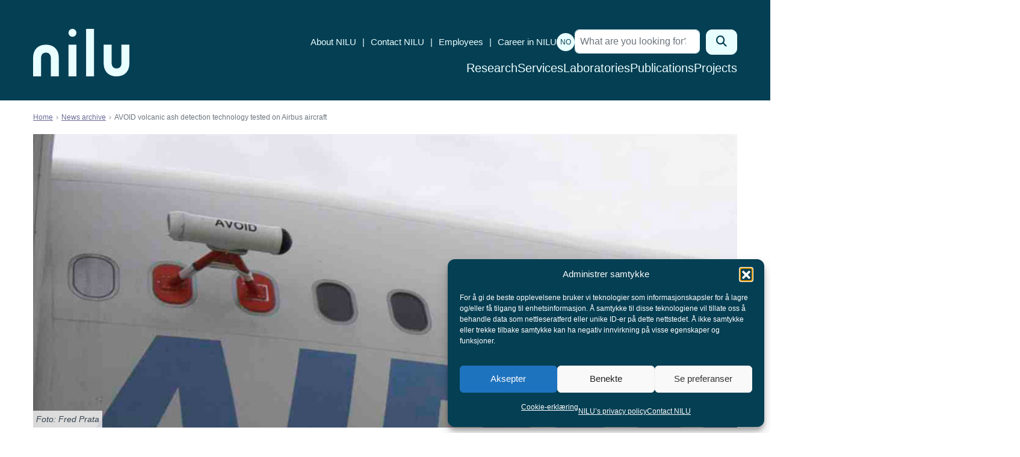

--- FILE ---
content_type: text/html; charset=UTF-8
request_url: https://nilu.com/2012/07/avoid-volcanic-ash-detection-technology-tested-on-airbus-aircraft/
body_size: 16481
content:

<!DOCTYPE html>
<html lang="en-US" class="no-js">
<head>
	<meta charset="UTF-8">
	<meta name="viewport" content="width=device-width, initial-scale=1">
	<meta http-equiv="X-UA-Compatible" content="IE=edge">
	<link rel="profile" href="http://gmpg.org/xfn/11">
	
	
	<meta name='robots' content='index, follow, max-image-preview:large, max-snippet:-1, max-video-preview:-1' />

	<!-- This site is optimized with the Yoast SEO plugin v26.8 - https://yoast.com/product/yoast-seo-wordpress/ -->
	<title>AVOID volcanic ash detection technology tested on Airbus aircraft - NILU</title>
	<link rel="canonical" href="https://nilu.com/2012/07/avoid-volcanic-ash-detection-technology-tested-on-airbus-aircraft/" />
	<meta property="og:locale" content="en_US" />
	<meta property="og:type" content="article" />
	<meta property="og:title" content="AVOID volcanic ash detection technology tested on Airbus aircraft - NILU" />
	<meta property="og:description" content="Det infrar&#248;de systemet som sporer og varsler om det er vulkanaske i luften, har gjennomg&#229;tt vellykkede testrunder p&#229; Airbus i Toulouse, Frankrike. &nbsp;&ndash; Vi kan n&#229; konstatere at systemet ogs&#229; virker i de store marsjh&#248;ydene, hvor de internasjonale ruteflyene opererer, sier dr. Fred Prata fra NILU, hjernen bak detektorsystemet.&nbsp;" />
	<meta property="og:url" content="https://nilu.com/2012/07/avoid-volcanic-ash-detection-technology-tested-on-airbus-aircraft/" />
	<meta property="og:site_name" content="NILU" />
	<meta property="article:publisher" content="https://www.facebook.com/NILUNorskinstituttforluftforskning/" />
	<meta property="article:published_time" content="2012-07-11T05:55:00+00:00" />
	<meta property="og:image" content="https://nilu.com/wp-content/uploads/2012/07/DSC_0359_1200-2.jpg" />
	<meta property="og:image:width" content="1200" />
	<meta property="og:image:height" content="500" />
	<meta property="og:image:type" content="image/jpeg" />
	<meta name="author" content="Gnist Design" />
	<meta name="twitter:card" content="summary_large_image" />
	<meta name="twitter:creator" content="@nilu_now" />
	<meta name="twitter:site" content="@nilu_now" />
	<meta name="twitter:label1" content="Written by" />
	<meta name="twitter:data1" content="Gnist Design" />
	<meta name="twitter:label2" content="Est. reading time" />
	<meta name="twitter:data2" content="4 minutes" />
	<!-- / Yoast SEO plugin. -->


<link rel='dns-prefetch' href='//nilu.com' />
<link rel='dns-prefetch' href='//stackpath.bootstrapcdn.com' />
<link rel='dns-prefetch' href='//cdn.jsdelivr.net' />
<link rel='dns-prefetch' href='//cdnjs.cloudflare.com' />
<link rel='dns-prefetch' href='//cdn.datatables.net' />
<link rel='dns-prefetch' href='//cloud.typography.com' />
<link rel='dns-prefetch' href='//www.googletagmanager.com' />
<link rel="alternate" title="oEmbed (JSON)" type="application/json+oembed" href="https://nilu.com/wp-json/oembed/1.0/embed?url=https%3A%2F%2Fnilu.com%2F2012%2F07%2Favoid-volcanic-ash-detection-technology-tested-on-airbus-aircraft%2F" />
<link rel="alternate" title="oEmbed (XML)" type="text/xml+oembed" href="https://nilu.com/wp-json/oembed/1.0/embed?url=https%3A%2F%2Fnilu.com%2F2012%2F07%2Favoid-volcanic-ash-detection-technology-tested-on-airbus-aircraft%2F&#038;format=xml" />
<style id='wp-img-auto-sizes-contain-inline-css' type='text/css'>
img:is([sizes=auto i],[sizes^="auto," i]){contain-intrinsic-size:3000px 1500px}
/*# sourceURL=wp-img-auto-sizes-contain-inline-css */
</style>
<style id='wp-emoji-styles-inline-css' type='text/css'>

	img.wp-smiley, img.emoji {
		display: inline !important;
		border: none !important;
		box-shadow: none !important;
		height: 1em !important;
		width: 1em !important;
		margin: 0 0.07em !important;
		vertical-align: -0.1em !important;
		background: none !important;
		padding: 0 !important;
	}
/*# sourceURL=wp-emoji-styles-inline-css */
</style>
<link rel='stylesheet' id='wp-block-library-css' href='https://nilu.com/wp-includes/css/dist/block-library/style.min.css?ver=6.9' type='text/css' media='all' />
<style id='global-styles-inline-css' type='text/css'>
:root{--wp--preset--aspect-ratio--square: 1;--wp--preset--aspect-ratio--4-3: 4/3;--wp--preset--aspect-ratio--3-4: 3/4;--wp--preset--aspect-ratio--3-2: 3/2;--wp--preset--aspect-ratio--2-3: 2/3;--wp--preset--aspect-ratio--16-9: 16/9;--wp--preset--aspect-ratio--9-16: 9/16;--wp--preset--color--black: #000000;--wp--preset--color--cyan-bluish-gray: #abb8c3;--wp--preset--color--white: #ffffff;--wp--preset--color--pale-pink: #f78da7;--wp--preset--color--vivid-red: #cf2e2e;--wp--preset--color--luminous-vivid-orange: #ff6900;--wp--preset--color--luminous-vivid-amber: #fcb900;--wp--preset--color--light-green-cyan: #7bdcb5;--wp--preset--color--vivid-green-cyan: #00d084;--wp--preset--color--pale-cyan-blue: #8ed1fc;--wp--preset--color--vivid-cyan-blue: #0693e3;--wp--preset--color--vivid-purple: #9b51e0;--wp--preset--gradient--vivid-cyan-blue-to-vivid-purple: linear-gradient(135deg,rgb(6,147,227) 0%,rgb(155,81,224) 100%);--wp--preset--gradient--light-green-cyan-to-vivid-green-cyan: linear-gradient(135deg,rgb(122,220,180) 0%,rgb(0,208,130) 100%);--wp--preset--gradient--luminous-vivid-amber-to-luminous-vivid-orange: linear-gradient(135deg,rgb(252,185,0) 0%,rgb(255,105,0) 100%);--wp--preset--gradient--luminous-vivid-orange-to-vivid-red: linear-gradient(135deg,rgb(255,105,0) 0%,rgb(207,46,46) 100%);--wp--preset--gradient--very-light-gray-to-cyan-bluish-gray: linear-gradient(135deg,rgb(238,238,238) 0%,rgb(169,184,195) 100%);--wp--preset--gradient--cool-to-warm-spectrum: linear-gradient(135deg,rgb(74,234,220) 0%,rgb(151,120,209) 20%,rgb(207,42,186) 40%,rgb(238,44,130) 60%,rgb(251,105,98) 80%,rgb(254,248,76) 100%);--wp--preset--gradient--blush-light-purple: linear-gradient(135deg,rgb(255,206,236) 0%,rgb(152,150,240) 100%);--wp--preset--gradient--blush-bordeaux: linear-gradient(135deg,rgb(254,205,165) 0%,rgb(254,45,45) 50%,rgb(107,0,62) 100%);--wp--preset--gradient--luminous-dusk: linear-gradient(135deg,rgb(255,203,112) 0%,rgb(199,81,192) 50%,rgb(65,88,208) 100%);--wp--preset--gradient--pale-ocean: linear-gradient(135deg,rgb(255,245,203) 0%,rgb(182,227,212) 50%,rgb(51,167,181) 100%);--wp--preset--gradient--electric-grass: linear-gradient(135deg,rgb(202,248,128) 0%,rgb(113,206,126) 100%);--wp--preset--gradient--midnight: linear-gradient(135deg,rgb(2,3,129) 0%,rgb(40,116,252) 100%);--wp--preset--font-size--small: 13px;--wp--preset--font-size--medium: 20px;--wp--preset--font-size--large: 36px;--wp--preset--font-size--x-large: 42px;--wp--preset--spacing--20: 0.44rem;--wp--preset--spacing--30: 0.67rem;--wp--preset--spacing--40: 1rem;--wp--preset--spacing--50: 1.5rem;--wp--preset--spacing--60: 2.25rem;--wp--preset--spacing--70: 3.38rem;--wp--preset--spacing--80: 5.06rem;--wp--preset--shadow--natural: 6px 6px 9px rgba(0, 0, 0, 0.2);--wp--preset--shadow--deep: 12px 12px 50px rgba(0, 0, 0, 0.4);--wp--preset--shadow--sharp: 6px 6px 0px rgba(0, 0, 0, 0.2);--wp--preset--shadow--outlined: 6px 6px 0px -3px rgb(255, 255, 255), 6px 6px rgb(0, 0, 0);--wp--preset--shadow--crisp: 6px 6px 0px rgb(0, 0, 0);}:where(.is-layout-flex){gap: 0.5em;}:where(.is-layout-grid){gap: 0.5em;}body .is-layout-flex{display: flex;}.is-layout-flex{flex-wrap: wrap;align-items: center;}.is-layout-flex > :is(*, div){margin: 0;}body .is-layout-grid{display: grid;}.is-layout-grid > :is(*, div){margin: 0;}:where(.wp-block-columns.is-layout-flex){gap: 2em;}:where(.wp-block-columns.is-layout-grid){gap: 2em;}:where(.wp-block-post-template.is-layout-flex){gap: 1.25em;}:where(.wp-block-post-template.is-layout-grid){gap: 1.25em;}.has-black-color{color: var(--wp--preset--color--black) !important;}.has-cyan-bluish-gray-color{color: var(--wp--preset--color--cyan-bluish-gray) !important;}.has-white-color{color: var(--wp--preset--color--white) !important;}.has-pale-pink-color{color: var(--wp--preset--color--pale-pink) !important;}.has-vivid-red-color{color: var(--wp--preset--color--vivid-red) !important;}.has-luminous-vivid-orange-color{color: var(--wp--preset--color--luminous-vivid-orange) !important;}.has-luminous-vivid-amber-color{color: var(--wp--preset--color--luminous-vivid-amber) !important;}.has-light-green-cyan-color{color: var(--wp--preset--color--light-green-cyan) !important;}.has-vivid-green-cyan-color{color: var(--wp--preset--color--vivid-green-cyan) !important;}.has-pale-cyan-blue-color{color: var(--wp--preset--color--pale-cyan-blue) !important;}.has-vivid-cyan-blue-color{color: var(--wp--preset--color--vivid-cyan-blue) !important;}.has-vivid-purple-color{color: var(--wp--preset--color--vivid-purple) !important;}.has-black-background-color{background-color: var(--wp--preset--color--black) !important;}.has-cyan-bluish-gray-background-color{background-color: var(--wp--preset--color--cyan-bluish-gray) !important;}.has-white-background-color{background-color: var(--wp--preset--color--white) !important;}.has-pale-pink-background-color{background-color: var(--wp--preset--color--pale-pink) !important;}.has-vivid-red-background-color{background-color: var(--wp--preset--color--vivid-red) !important;}.has-luminous-vivid-orange-background-color{background-color: var(--wp--preset--color--luminous-vivid-orange) !important;}.has-luminous-vivid-amber-background-color{background-color: var(--wp--preset--color--luminous-vivid-amber) !important;}.has-light-green-cyan-background-color{background-color: var(--wp--preset--color--light-green-cyan) !important;}.has-vivid-green-cyan-background-color{background-color: var(--wp--preset--color--vivid-green-cyan) !important;}.has-pale-cyan-blue-background-color{background-color: var(--wp--preset--color--pale-cyan-blue) !important;}.has-vivid-cyan-blue-background-color{background-color: var(--wp--preset--color--vivid-cyan-blue) !important;}.has-vivid-purple-background-color{background-color: var(--wp--preset--color--vivid-purple) !important;}.has-black-border-color{border-color: var(--wp--preset--color--black) !important;}.has-cyan-bluish-gray-border-color{border-color: var(--wp--preset--color--cyan-bluish-gray) !important;}.has-white-border-color{border-color: var(--wp--preset--color--white) !important;}.has-pale-pink-border-color{border-color: var(--wp--preset--color--pale-pink) !important;}.has-vivid-red-border-color{border-color: var(--wp--preset--color--vivid-red) !important;}.has-luminous-vivid-orange-border-color{border-color: var(--wp--preset--color--luminous-vivid-orange) !important;}.has-luminous-vivid-amber-border-color{border-color: var(--wp--preset--color--luminous-vivid-amber) !important;}.has-light-green-cyan-border-color{border-color: var(--wp--preset--color--light-green-cyan) !important;}.has-vivid-green-cyan-border-color{border-color: var(--wp--preset--color--vivid-green-cyan) !important;}.has-pale-cyan-blue-border-color{border-color: var(--wp--preset--color--pale-cyan-blue) !important;}.has-vivid-cyan-blue-border-color{border-color: var(--wp--preset--color--vivid-cyan-blue) !important;}.has-vivid-purple-border-color{border-color: var(--wp--preset--color--vivid-purple) !important;}.has-vivid-cyan-blue-to-vivid-purple-gradient-background{background: var(--wp--preset--gradient--vivid-cyan-blue-to-vivid-purple) !important;}.has-light-green-cyan-to-vivid-green-cyan-gradient-background{background: var(--wp--preset--gradient--light-green-cyan-to-vivid-green-cyan) !important;}.has-luminous-vivid-amber-to-luminous-vivid-orange-gradient-background{background: var(--wp--preset--gradient--luminous-vivid-amber-to-luminous-vivid-orange) !important;}.has-luminous-vivid-orange-to-vivid-red-gradient-background{background: var(--wp--preset--gradient--luminous-vivid-orange-to-vivid-red) !important;}.has-very-light-gray-to-cyan-bluish-gray-gradient-background{background: var(--wp--preset--gradient--very-light-gray-to-cyan-bluish-gray) !important;}.has-cool-to-warm-spectrum-gradient-background{background: var(--wp--preset--gradient--cool-to-warm-spectrum) !important;}.has-blush-light-purple-gradient-background{background: var(--wp--preset--gradient--blush-light-purple) !important;}.has-blush-bordeaux-gradient-background{background: var(--wp--preset--gradient--blush-bordeaux) !important;}.has-luminous-dusk-gradient-background{background: var(--wp--preset--gradient--luminous-dusk) !important;}.has-pale-ocean-gradient-background{background: var(--wp--preset--gradient--pale-ocean) !important;}.has-electric-grass-gradient-background{background: var(--wp--preset--gradient--electric-grass) !important;}.has-midnight-gradient-background{background: var(--wp--preset--gradient--midnight) !important;}.has-small-font-size{font-size: var(--wp--preset--font-size--small) !important;}.has-medium-font-size{font-size: var(--wp--preset--font-size--medium) !important;}.has-large-font-size{font-size: var(--wp--preset--font-size--large) !important;}.has-x-large-font-size{font-size: var(--wp--preset--font-size--x-large) !important;}
/*# sourceURL=global-styles-inline-css */
</style>

<style id='classic-theme-styles-inline-css' type='text/css'>
/*! This file is auto-generated */
.wp-block-button__link{color:#fff;background-color:#32373c;border-radius:9999px;box-shadow:none;text-decoration:none;padding:calc(.667em + 2px) calc(1.333em + 2px);font-size:1.125em}.wp-block-file__button{background:#32373c;color:#fff;text-decoration:none}
/*# sourceURL=/wp-includes/css/classic-themes.min.css */
</style>
<link rel='stylesheet' id='wpmf-gallery-popup-style-css' href='https://nilu.com/wp-content/plugins/wp-media-folder/assets/css/display-gallery/magnific-popup.css?ver=0.9.9' type='text/css' media='all' />
<link rel='stylesheet' id='cmplz-general-css' href='https://nilu.com/wp-content/plugins/complianz-gdpr-premium/assets/css/cookieblocker.min.css?ver=1762152489' type='text/css' media='all' />
<link rel='stylesheet' id='search-filter-plugin-styles-css' href='https://nilu.com/wp-content/plugins/search-filter-pro/public/assets/css/search-filter.min.css?ver=2.5.21' type='text/css' media='all' />
<link rel='stylesheet' id='fontawesome-css' href='https://nilu.com/wp-content/themes/nilu/assets/fontawesome/css/all.min.css?ver=6.5.2' type='text/css' media='all' />
<link rel='stylesheet' id='bootstrap-style-css' href='https://nilu.com/wp-content/themes/nilu/assets/css/min/bootstrap.min.css?ver=4.1.1' type='text/css' media='all' />
<link rel='stylesheet' id='select2-style-css' href='https://nilu.com/wp-content/themes/nilu/assets/css/min/select2.min.css?ver=4.0.5' type='text/css' media='all' />
<link rel='stylesheet' id='select2-bootstrap-css' href='https://nilu.com/wp-content/themes/nilu/assets/css/min/select2-bootstrap.min.css?ver=4.0.5' type='text/css' media='all' />
<link rel='stylesheet' id='zmdi-style-css' href='//cdnjs.cloudflare.com/ajax/libs/material-design-iconic-font/2.2.0/css/material-design-iconic-font.min.css?ver=2.2.0' type='text/css' media='all' />
<link rel='stylesheet' id='cloud-typography-css' href='//cloud.typography.com/7659416/7165792/css/fonts.css?ver=2.0.16' type='text/css' media='all' />
<link rel='stylesheet' id='datatables-css-css' href='//cdn.datatables.net/v/bs4/dt-1.10.18/r-2.2.2/datatables.min.css?ver=1.10.18' type='text/css' media='' />
<link rel='stylesheet' id='mmenu-style-css' href='https://nilu.com/wp-content/themes/nilu/assets/css/min/mmenu.min.css?ver=7.3.3' type='text/css' media='all' />
<link rel='stylesheet' id='nilu-style-css' href='https://nilu.com/wp-content/themes/nilu/style.css?ver=1768987593' type='text/css' media='all' />
<script type="text/javascript" id="wpml-cookie-js-extra">
/* <![CDATA[ */
var wpml_cookies = {"wp-wpml_current_language":{"value":"en","expires":1,"path":"/"}};
var wpml_cookies = {"wp-wpml_current_language":{"value":"en","expires":1,"path":"/"}};
//# sourceURL=wpml-cookie-js-extra
/* ]]> */
</script>
<script type="text/javascript" src="https://nilu.com/wp-content/plugins/sitepress-multilingual-cms/res/js/cookies/language-cookie.js?ver=486900" id="wpml-cookie-js" defer="defer" data-wp-strategy="defer"></script>
<script type="text/javascript" src="https://nilu.com/wp-includes/js/jquery/jquery.min.js?ver=3.7.1" id="jquery-core-js"></script>
<script type="text/javascript" src="https://nilu.com/wp-includes/js/jquery/jquery-migrate.min.js?ver=3.4.1" id="jquery-migrate-js"></script>
<script type="text/javascript" id="search-filter-plugin-build-js-extra">
/* <![CDATA[ */
var SF_LDATA = {"ajax_url":"https://nilu.com/wp-admin/admin-ajax.php","home_url":"https://nilu.com/","extensions":[]};
//# sourceURL=search-filter-plugin-build-js-extra
/* ]]> */
</script>
<script type="text/javascript" src="https://nilu.com/wp-content/plugins/search-filter-pro/public/assets/js/search-filter-build.min.js?ver=2.5.21" id="search-filter-plugin-build-js"></script>
<script type="text/javascript" src="https://nilu.com/wp-content/plugins/search-filter-pro/public/assets/js/chosen.jquery.min.js?ver=2.5.21" id="search-filter-plugin-chosen-js"></script>
<script type="text/javascript" src="//cdn.jsdelivr.net/npm/popper.js@1.16.1/dist/umd/popper.min.js?ver=1.16.1" id="popper-js-js"></script>
<script type="text/javascript" src="//stackpath.bootstrapcdn.com/bootstrap/4.4.1/js/bootstrap.min.js?ver=4.1.1" id="bootstrap-js-js"></script>
<script type="text/javascript" src="//cdnjs.cloudflare.com/ajax/libs/select2/4.0.5/js/select2.min.js?ver=4.0.5" id="select2-js-js"></script>
<script type="text/javascript" src="//cdnjs.cloudflare.com/ajax/libs/select2/4.0.5/js/i18n/nb.js?ver=4.0.5" id="select2-nb-js-js"></script>
<script type="text/javascript" src="//cdn.datatables.net/v/bs4/dt-1.10.18/r-2.2.2/datatables.min.js?ver=1.10.18" id="datatables-js-js"></script>
<script type="text/javascript" src="https://nilu.com/wp-content/themes/nilu/assets/js/min/facetwp-customs.min.js?ver=1.0.0" id="facetwp-custom-js"></script>
<script type="text/javascript" src="https://nilu.com/wp-content/themes/nilu/assets/js/min/mmenu-jquery.min.js?ver=7.3.3" id="mmenu-js-js"></script>
<script type="text/javascript" id="wpml-xdomain-data-js-extra">
/* <![CDATA[ */
var wpml_xdomain_data = {"css_selector":"wpml-ls-item","ajax_url":"https://nilu.com/wp-admin/admin-ajax.php","current_lang":"en","_nonce":"86f6c09fe1"};
//# sourceURL=wpml-xdomain-data-js-extra
/* ]]> */
</script>
<script type="text/javascript" src="https://nilu.com/wp-content/plugins/sitepress-multilingual-cms/res/js/xdomain-data.js?ver=486900" id="wpml-xdomain-data-js" defer="defer" data-wp-strategy="defer"></script>
<link rel="https://api.w.org/" href="https://nilu.com/wp-json/" /><link rel="alternate" title="JSON" type="application/json" href="https://nilu.com/wp-json/wp/v2/posts/4607" /><link rel="EditURI" type="application/rsd+xml" title="RSD" href="https://nilu.com/xmlrpc.php?rsd" />
<meta name="generator" content="WordPress 6.9" />
<link rel='shortlink' href='https://nilu.com/?p=4607' />
<meta name="generator" content="WPML ver:4.8.6 stt:1,39;" />
<meta name="generator" content="Site Kit by Google 1.170.0" />			<style>.cmplz-hidden {
					display: none !important;
				}</style>

<script type="application/ld+json" class="saswp-schema-markup-output">
[{"@context":"https:\/\/schema.org\/","@graph":[{"@context":"https:\/\/schema.org\/","@type":"SiteNavigationElement","@id":"https:\/\/nilu.com\/#forskning","name":"Forskning","url":"https:\/\/nilu.no\/forskning\/"},{"@context":"https:\/\/schema.org\/","@type":"SiteNavigationElement","@id":"https:\/\/nilu.com\/#tjenester","name":"Tjenester","url":"https:\/\/nilu.com\/services\/"},{"@context":"https:\/\/schema.org\/","@type":"SiteNavigationElement","@id":"https:\/\/nilu.com\/#lab-og-analyse","name":"Lab og analyse","url":"https:\/\/nilu.no\/nilus-laboratorier-og-analysetjenester\/"},{"@context":"https:\/\/schema.org\/","@type":"SiteNavigationElement","@id":"https:\/\/nilu.com\/#publikasjoner","name":"Publikasjoner","url":"https:\/\/nilu.com\/publications\/"},{"@context":"https:\/\/schema.org\/","@type":"SiteNavigationElement","@id":"https:\/\/nilu.com\/#prosjekter","name":"Prosjekter","url":"https:\/\/nilu.no\/prosjekter\/"}]},

{"@context":"https:\/\/schema.org\/","@type":"NewsArticle","@id":"https:\/\/nilu.com\/2012\/07\/avoid-volcanic-ash-detection-technology-tested-on-airbus-aircraft\/#newsarticle","url":"https:\/\/nilu.com\/2012\/07\/avoid-volcanic-ash-detection-technology-tested-on-airbus-aircraft\/","headline":"AVOID volcanic ash detection technology tested on Airbus aircraft","mainEntityOfPage":"https:\/\/nilu.com\/2012\/07\/avoid-volcanic-ash-detection-technology-tested-on-airbus-aircraft\/","datePublished":"2012-07-11T05:55:00+02:00","dateModified":"2012-07-11T05:55:00+02:00","description":"Det infrar&#248;de systemet som sporer og varsler om det er vulkanaske i luften, har gjennomg&#229;tt vellykkede testrunder p&#229; Airbus i Toulouse, Frankrike. &nbsp;&ndash; Vi kan n&#229; konstatere at systemet ogs&#229; virker i de store marsjh&#248;ydene, hvor de internasjonale ruteflyene opererer, sier dr. Fred Prata fra NILU, hjernen bak detektorsystemet.&nbsp;","articleSection":"News archive","articleBody":"Nicarnica Aviation and easyJet have entered a partnership with AIRBUS to test the AVOID (Airborne Volcanic Object Identifier and Detector) ash detection system at the speed and altitude of commercial aircraft. Nicarnica Aviation is a spin-off company of NILU - the Norwegian Institute for Air Research.    \u201cIt is important to test the equipment at the altitudes where commercial aircraft fly. These can be as much as 38,000 feet where it is very cold (&lt; -55 C). We did that test last week and it all went very well. The trials over Toulouse showed us that AVOID works well at high altitude and normal cruise speeds. AVOID imaged clouds 100 km ahead of the A340 demonstrating for the first time that passive infrared cameras can provide sufficient warning time\", Prata says.  Large aircraft companies meet small research environment  After this first successful round of testing, Airbus and easyJet, together with Fred Prata and Adam Durant from NILU and David Moriano from Nicarnica Aviation, will cooperate to further develop the system. \"We are very pleased to have both easyJet and Airbus on our team. It is of vital importance to perform necessary tests of the system and it will also provide good opportunities for the commercialisation\", states John Ackermann, Business director at Nicarnica Aviation.  Next step: Measuring Sahara sand  Using the Saharan Air Layer as a proxy for volcanic ash, the test aircraft will in the next few days fly over the Atlantic Ocean west of Morocco to prove the equipment can detect the fine particles of sand at altitudes of up to 20,000 feet and a distance of around 100km. \"If the conditions look right, we will fly down to the Canary Islands later this week and search for Saharan dust layers\", says Adam Durant of NILU. \"The spectral characteristics of desert dust are similar to volcanic ash. This allows us to use desert dust as an analogue for volcanic ash to test our system when we don\u2019t have a volcanic ash cloud to work with\".    The final phase of testing will be to fly the Airbus A340 aircraft during a major volcanic eruption planned for later this year - volcanic activity is likely to take place in areas such as Indonesia, Alaska, Japan and, of course, Iceland. AVOID was successfully tested in the skies over Mount Etna and Stromboli in November and December 2011 on a Flight Design CT aircraft at altitudes of up to 12,000ft.  How AVOID works  The AVOID system may be likened to a weather radar for ash. Created by Dr Fred Prata of NILU - the Norwegian Institute for Air Research, the system comprises of infrared technology (developed by the US military) fitted to aircraft to supply images to pilots and an airline\u2019s operations control centre. The images will enable pilots to see an ash cloud, up to 100 km ahead of the aircraft and at altitudes between 5,000ft and 50,000ft, thus allowing them to make adjustments to the plane\u2019s flight path to avoid any ash cloud.    On the ground, information from aircraft with AVOID technology would be used to build an accurate image of the volcanic ash cloud using real time data. This would open up large areas of airspace that would otherwise be closed during a volcanic eruption, which would benefit passengers by minimising disruption.  AVOID in action  At the end of testing the AVOID system will be ready to go into mass production. easyJet estimates that 100 aircraft (20 of which would be easyJet\u2019s) across Europe fitted with AVOID equipment, would provide comprehensive coverage of the continent enabling airlines to supply monitoring information to the authorities to support the new processes and procedures that were introduced after the eruption of Eyjafjallaj\u00f6kull in 2010. This vital information would enable all airlines to continue to fly safely in line with the CAA guidance of safe flying zones*.  Recognition for AVOID  In recognition for their work on AVOID, Fred Prata and Ian Davies from easyJet were yesterday named Flightglobal\u2019s Aviators of the Year. The award is given each year to the individual or team who has done most to advance the cause of safety and operational best practice in the field of aviation.  Dr Fred Prata\/Nicarnica Aviation  Dr Fred Prata is Director of Nicarnica Aviation (a spin-off company of NILU \u2013 the Norwegian Institute for Air Research) in addition to being a senior scientist at NILU. Nicarnica Aviation AS was specifically set up to develop and commercialize IR technology for the detection of volcanic ash and other hazards to the aviation industry. Fred holds a PhD from Oxford University in stratospheric dynamics.     The AVOID system, created by Dr Fred Prata of NILU - the Norwegian Institute for Air Research, comprises of infrared technology fitted to aircraft to supply images to pilots and an airline\u2019s operations control centre. The images will enable pilots to see an ash cloud, up to 100 km ahead of the aircraft and at altitudes between 5,000ft and 50,000ft, thus allowing them to make adjustments to the plane\u2019s flight path to avoid any ash cloud. Photo: Fred Prata, NILU","keywords":"","name":"AVOID volcanic ash detection technology tested on Airbus aircraft","thumbnailUrl":"https:\/\/nilu.com\/wp-content\/uploads\/2012\/07\/DSC_0359_1200-2-150x150.jpg","wordCount":"834","timeRequired":"PT3M42S","mainEntity":{"@type":"WebPage","@id":"https:\/\/nilu.com\/2012\/07\/avoid-volcanic-ash-detection-technology-tested-on-airbus-aircraft\/"},"author":{"@type":"Person","name":"Gnist Design","url":"https:\/\/nilu.com\/author\/gnist\/","sameAs":["https:\/\/gnistdesign.no"],"image":{"@type":"ImageObject","url":"https:\/\/secure.gravatar.com\/avatar\/254322094ef9c1fbbc829dd631eea3e66153f02ce953702f197666bfc98b0253?s=96&d=mm&r=g","height":96,"width":96}},"editor":{"@type":"Person","name":"Gnist Design","url":"https:\/\/nilu.com\/author\/gnist\/","sameAs":["https:\/\/gnistdesign.no"],"image":{"@type":"ImageObject","url":"https:\/\/secure.gravatar.com\/avatar\/254322094ef9c1fbbc829dd631eea3e66153f02ce953702f197666bfc98b0253?s=96&d=mm&r=g","height":96,"width":96}},"publisher":{"@type":"Organization","name":"NILU","url":"https:\/\/nilu.no","logo":{"@type":"ImageObject","url":"https:\/\/nilu.no\/wp-content\/uploads\/2018\/06\/NILU_logo_transparent-100x120.png","width":100,"height":120}},"image":[{"@type":"ImageObject","@id":"https:\/\/nilu.com\/2012\/07\/avoid-volcanic-ash-detection-technology-tested-on-airbus-aircraft\/#primaryimage","url":"https:\/\/nilu.com\/wp-content\/uploads\/2012\/07\/DSC_0359_1200-2-1200x900.jpg","width":"1200","height":"900","caption":" AVOID montert p\u00e5 Airbus"},{"@type":"ImageObject","url":"https:\/\/nilu.com\/wp-content\/uploads\/2012\/07\/DSC_0359_1200-2-1200x720.jpg","width":"1200","height":"720","caption":" AVOID montert p\u00e5 Airbus"},{"@type":"ImageObject","url":"https:\/\/nilu.com\/wp-content\/uploads\/2012\/07\/DSC_0359_1200-2-1200x675.jpg","width":"1200","height":"675","caption":" AVOID montert p\u00e5 Airbus"},{"@type":"ImageObject","url":"https:\/\/nilu.com\/wp-content\/uploads\/2012\/07\/DSC_0359_1200-2-500x500.jpg","width":"500","height":"500","caption":" AVOID montert p\u00e5 Airbus"},{"@type":"ImageObject","url":"https:\/\/nilu.no\/wp-content\/uploads\/2012\/07\/airbus_0372_800.jpg","width":800,"height":532,"caption":"AVOID montert p\u00e5 Airbus"}]}]
</script>

<link rel="icon" href="https://nilu.com/wp-content/uploads/2023/12/cropped-favicon-niluweb-512x512-1-32x32.png" sizes="32x32" />
<link rel="icon" href="https://nilu.com/wp-content/uploads/2023/12/cropped-favicon-niluweb-512x512-1-192x192.png" sizes="192x192" />
<link rel="apple-touch-icon" href="https://nilu.com/wp-content/uploads/2023/12/cropped-favicon-niluweb-512x512-1-180x180.png" />
<meta name="msapplication-TileImage" content="https://nilu.com/wp-content/uploads/2023/12/cropped-favicon-niluweb-512x512-1-270x270.png" />

			<!-- Global site tag (gtag.js) - Google Analytics -->
		<script type="text/plain" data-service="google-analytics" data-category="statistics" async data-cmplz-src="https://www.googletagmanager.com/gtag/js?id=UA-11988521-2"></script>
		<script>
			window.dataLayer = window.dataLayer || [];
			function gtag(){dataLayer.push(arguments);}
			gtag('js', new Date());

			gtag('config', 'UA-11988521-2');
		</script>
	</head>

<body data-cmplz=1 class="wp-singular post-template-default single single-post postid-4607 single-format-standard wp-theme-nilu lang-en">
	
	<div id="site" class="site">
		<a class="sr-only sr-only-focusable screen-reader-text" href="#content">Skip to content</a>
		<header id="topheader" class="topheader">
			<div class="topheader-inner">
				<div class="site-intro"  >
					<meta  content="NILU">
					<a href="https://nilu.com/">
						<svg id="Layer_1" data-name="Layer 1" xmlns="http://www.w3.org/2000/svg" viewBox="0 0 533.54 263.34">
							<defs>
								<style>
									.cls-1 {
										fill: #054055;
										stroke-width: 0px;
									}
								</style>
							</defs>
							<g id="Logo">
								<g>
									<path class="cls-1" d="m142.37,263.34h-43.86v-98.73c0-21.24-9.71-32.94-27.33-32.94-22.59,0-27.33,17.91-27.33,32.94v98.73H0v-102.51c0-45.74,26.61-73.05,71.18-73.05s71.18,27.99,71.18,73.05v102.51h.01Z"/>
									<path class="cls-1" d="m391.17,87.78h43.86v98.73c0,21.24,9.71,32.94,27.33,32.94,22.59,0,27.33-17.91,27.33-32.94v-98.73h43.85v102.51c0,45.74-26.61,73.05-71.18,73.05s-71.18-27.99-71.18-73.05v-102.51h0Z"/>
									<path class="cls-1" d="m240.03,263.34h-43.85V87.78h43.85v175.56Z"/>
									<path class="cls-1" d="m337.53,263.34h-43.86V0h43.86v263.34Z"/>
									<path class="cls-1" d="m218.11.01c-12.1,0-21.94,9.84-21.94,21.94s9.84,21.94,21.94,21.94,21.94-9.84,21.94-21.94S230.21.01,218.11.01Z"/>
								</g>
							</g>
						</svg>
					</a>
				</div>
				<div class="site-navigation">
					<nav class="nav-top">
						<div id="top-menu" class="menu-header-menu-container"><ul id = "nav-perifery" class = "perifery-menu col-auto d-none d-lg-block"><li id="menu-item-7347" class="menu-item menu-item-type-post_type menu-item-object-page menu-item-7347"><a href="https://nilu.com/about-nilu/">About NILU</a></li>
<li id="menu-item-7401" class="menu-item menu-item-type-post_type menu-item-object-page menu-item-7401"><a href="https://nilu.com/contact-nilu/">Contact NILU</a></li>
<li id="menu-item-7349" class="menu-item menu-item-type-post_type menu-item-object-page menu-item-7349"><a href="https://nilu.com/contact-nilu/employees/">Employees</a></li>
<li id="menu-item-56557" class="menu-item menu-item-type-post_type menu-item-object-page menu-item-56557"><a href="https://nilu.com/career-in-nilu/">Career in NILU</a></li>
</ul></div>						<p class="langswitch"><a href="https://nilu.no/2012/07/avoid-askedetektor-testet-pa-airbus/">NO</a></p>						

<form role="search" method="get" class="search-form" action="https://nilu.com/">

	<label for="search-form-69709bc93c6a9">
		<span class="screen-reader-text">Search for:</span>
	</label>

	<div class="input-group">

		<input
			type="search"
			id="search-form-69709bc93c6a9"
			class="form-control search-field"
			placeholder="What are you looking for?"
			value=""
			name="s"
			required="required" />

		<span class="input-group-btn">
			<button
				type="submit"
				class="btn btn-primary search-submit"
				value="Search">

				<span class="screen-reader-text">Search</span>
				<i class="fa fa-search" aria-hidden="true"></i>

			</button>
		</span>

	</div>
</form>					</nav>
					<nav class="nav-bottom">
						<ul id="site-menu" class="nav-menu"><li id="menu-item-7352" class="menu-item menu-item-type-post_type menu-item-object-page menu-item-7352"><a href="https://nilu.com/research/">Research</a></li>
<li id="menu-item-58993" class="menu-item menu-item-type-post_type_archive menu-item-object-services menu-item-58993"><a href="https://nilu.com/services/">Services</a></li>
<li id="menu-item-7350" class="menu-item menu-item-type-post_type menu-item-object-page menu-item-7350"><a href="https://nilu.com/laboratories/">Laboratories</a></li>
<li id="menu-item-47501" class="menu-item menu-item-type-post_type_archive menu-item-object-publication menu-item-47501"><a href="https://nilu.com/publications/">Publications</a></li>
<li id="menu-item-12500" class="menu-item menu-item-type-post_type menu-item-object-page menu-item-12500"><a href="https://nilu.com/projects/">Projects</a></li>
</ul>					</nav>
				</div>
			</div>
			<a href="#mobile-navigation" id="menu-toggle" aria-label="Open menu">
				<i class="fal fa-bars" aria-hidden="true"></i>
			</a>
		</header>

		<div id="content" class="site-content" tabindex="-1">

		<div class="container"><nav aria-label="breadcrumb"><ol class="breadcrumb"><li class="breadcrumb-item"><a href="https://nilu.com/">Home</a></li><li class="breadcrumb-item"><a href="https://nilu.com/category/newsarchive/" rel="category tag">News archive</a></li><li class="breadcrumb-item active">AVOID volcanic ash detection technology tested on Airbus aircraft</li></ol></nav></div>
<main id="main" class="site-main">
						<div class="container">
				<div class="entry entry-page post-4607 post type-post status-publish format-standard has-post-thumbnail hentry category-newsarchive" id="entry-4607">
						<picture class="entry-thumbnail">
				<source srcset="https://nilu.com/wp-content/uploads/2012/07/DSC_0359_1200-2.jpg" media="(min-width: 767px)" />
		<img srcset="https://nilu.com/wp-content/uploads/2012/07/DSC_0359_1200-2-600x350.jpg" alt=" AVOID montert på Airbus" title="DSC_0359_1200" />
					<div class="picturecaption">Foto: Fred Prata</div>
			</picture><!-- /entry-thumbnail -->

<header class="entry-header">
	<h1 class="entry-title">AVOID volcanic ash detection technology tested on Airbus aircraft</h1></header><!-- /entry-header -->

	<p class="post-date">
				Published: 11.07.2012	</p>
					<div class="row">
						<div class="col-md-7 col-lg-8">
							<div class="entry-content">
	<div class="intro"><p>The infrared system that detects and informs about volcanic ash in the atmosphere has been tested on Airbus in Toulouse, France. – We are happy to confirm that the system also works in high altitudes where the big commercial aircrafts fly, says Dr. Fred Prata from NILU, inventor of the system.</p>
</div><!-- /.intro --><p>Nicarnica Aviation and easyJet have entered a partnership with AIRBUS to test the AVOID (Airborne Volcanic Object Identifier and Detector) ash detection system at the speed and altitude of commercial aircraft. Nicarnica Aviation is a spin-off company of NILU &#8211; the Norwegian Institute for Air Research.</p>
<p>“It is important to test the equipment at the altitudes where commercial aircraft fly. These can be as much as 38,000 feet where it is very cold (&lt; -55 C). We did that test last week and it all went very well. The trials over Toulouse showed us that AVOID works well at high altitude and normal cruise speeds. AVOID imaged clouds 100 km ahead of the A340 demonstrating for the first time that passive infrared cameras can provide sufficient warning time&#8221;, Prata says.</p>
<h2>Large aircraft companies meet small research environment</h2>
<p>After this first successful round of testing, Airbus and easyJet, together with Fred Prata and Adam Durant from NILU and David Moriano from Nicarnica Aviation, will cooperate to further develop the system. &#8220;We are very pleased to have both easyJet and Airbus on our team. It is of vital importance to perform necessary tests of the system and it will also provide good opportunities for the commercialisation&#8221;, states John Ackermann, Business director at Nicarnica Aviation.</p>
<h2>Next step: Measuring Sahara sand</h2>
<p>Using the Saharan Air Layer as a proxy for volcanic ash, the test aircraft will in the next few days fly over the Atlantic Ocean west of Morocco to prove the equipment can detect the fine particles of sand at altitudes of up to 20,000 feet and a distance of around 100km. &#8220;If the conditions look right, we will fly down to the Canary Islands later this week and search for Saharan dust layers&#8221;, says Adam Durant of NILU. &#8220;The spectral characteristics of desert dust are similar to volcanic ash. This allows us to use desert dust as an analogue for volcanic ash to test our system when we don’t have a volcanic ash cloud to work with&#8221;.</p>
<p>The final phase of testing will be to fly the Airbus A340 aircraft during a major volcanic eruption planned for later this year &#8211; volcanic activity is likely to take place in areas such as Indonesia, Alaska, Japan and, of course, Iceland. AVOID was successfully tested in the skies over Mount Etna and Stromboli in November and December 2011 on a Flight Design CT aircraft at altitudes of up to 12,000ft.</p>
<h2>How AVOID works</h2>
<p>The AVOID system may be likened to a weather radar for ash. Created by Dr Fred Prata of NILU &#8211; the Norwegian Institute for Air Research, the system comprises of infrared technology (developed by the US military) fitted to aircraft to supply images to pilots and an airline’s operations control centre. The images will enable pilots to see an ash cloud, up to 100 km ahead of the aircraft and at altitudes between 5,000ft and 50,000ft, thus allowing them to make adjustments to the plane’s flight path to avoid any ash cloud.</p>
<p>On the ground, information from aircraft with AVOID technology would be used to build an accurate image of the volcanic ash cloud using real time data. This would open up large areas of airspace that would otherwise be closed during a volcanic eruption, which would benefit passengers by minimising disruption.</p>
<h2>AVOID in action</h2>
<p>At the end of testing the AVOID system will be ready to go into mass production. easyJet estimates that 100 aircraft (20 of which would be easyJet’s) across Europe fitted with AVOID equipment, would provide comprehensive coverage of the continent enabling airlines to supply monitoring information to the authorities to support the new processes and procedures that were introduced after the eruption of Eyjafjallajökull in 2010. This vital information would enable all airlines to continue to fly safely in line with the CAA guidance of safe flying zones*.</p>
<h2>Recognition for AVOID</h2>
<p>In recognition for their work on AVOID, Fred Prata and Ian Davies from easyJet were yesterday named Flightglobal’s Aviators of the Year. The award is given each year to the individual or team who has done most to advance the cause of safety and operational best practice in the field of aviation.</p>
<h2>Dr Fred Prata/Nicarnica Aviation</h2>
<p>Dr Fred Prata is Director of Nicarnica Aviation (a spin-off company of NILU – the Norwegian Institute for Air Research) in addition to being a senior scientist at NILU. Nicarnica Aviation AS was specifically set up to develop and commercialize IR technology for the detection of volcanic ash and other hazards to the aviation industry. Fred holds a PhD from Oxford University in stratospheric dynamics.</p>
<figure id="attachment_3464" aria-describedby="caption-attachment-3464" style="width: 800px" class="wp-caption alignnone"><img fetchpriority="high" decoding="async" class="wp-image-3464 size-full" src="https://nilu.no/wp-content/uploads/2012/07/airbus_0372_800.jpg" alt="AVOID montert på Airbus" width="800" height="532" srcset="https://nilu.com/wp-content/uploads/2012/07/airbus_0372_800.jpg 800w, https://nilu.com/wp-content/uploads/2012/07/airbus_0372_800-300x200.jpg 300w, https://nilu.com/wp-content/uploads/2012/07/airbus_0372_800-768x511.jpg 768w" sizes="(max-width: 800px) 100vw, 800px" /><figcaption id="caption-attachment-3464" class="wp-caption-text">The AVOID system, created by Dr Fred Prata of NILU &#8211; the Norwegian Institute for Air Research, comprises of infrared technology fitted to aircraft to supply images to pilots and an airline’s operations control centre. The images will enable pilots to see an ash cloud, up to 100 km ahead of the aircraft and at altitudes between 5,000ft and 50,000ft, thus allowing them to make adjustments to the plane’s flight path to avoid any ash cloud. Photo: Fred Prata, NILU</figcaption></figure>
</div><!-- /entry-content -->
								</div>

						<aside id="secondary" class="col-md-5 col-lg-4 single-sidebar">
							

							
							
										<div class="infobox side ">
									<h5>Notes to Editors</h5>
				
									<p>*In the International Civil Aviation Organization (ICAO) Volcanic Ash Contingency plan for Europe and North Atlantic, three ash contamination levels have been defined as described below. All modelled ash concentrations are subject to a level of uncertainty. ‘Defined dimensions’ refers to horizontal and vertical limits.</p>
<p>1. Area of Low Contamination: An airspace of defined dimensions where volcanic ash may be encountered at concentrations equal to or less than 2&#215;10-3 g/m3, but greater than 2&#215;10-4 g/m3. 2. Area of Medium Contamination: An airspace of defined dimensions where volcanic ash may be encountered at concentrations greater than 2&#215;10-3 g/m3, but less than 4&#215;10-3 g/m3. 3. Area of High Contamination: An airspace of defined dimensions where volcanic ash may be encountered at concentrations equal to or greater than 4&#215;10-3 g/m3, or areas of contaminated airspace where no ash concentration guidance is available.</p>
<p>A full report on the CAA guidance for ash contamination levels can be seen: <a href="http://www.caa.co.uk/docs/1425/20110210GuidanceRegardingFlightOperationsInTheVicinityOfVolcanicAsh" target="_blank" rel="noopener">http://www.caa.co.uk/docs/1425/20110210GuidanceRegardingFlightOperationsInTheVicinityOfVolcanicAsh</a></p>
				
				<div class="clearfix"></div>
			</div>
										</aside>

					</div>

					

				</div>
			</div>

			<div class="container">
				<div class="row no-gutters _entry-footer">
					<div class="col-12 col-md-6">
						<p class="post-modified">Updated: 11.07.2012</p>
					</div>
				</div>
			</div>

			

			
</main>

</div>

<footer id="footer" class="site-footer">
	<section id="footer-info" class="site-footer-info">
		<div class="site-footer-info-col-1">
						<h2>NILU</h2>
			<p>NILU is an independent, non profit research institute established in 1969.</p>
<p>NILU is ISO 9001:2015 and ISO 14001:2015 certified</p>
<p>Legal name:<br />
Stiftelsen NILU<br />
Org. no. 941 705 561</p>
										<div class="site-footer-info-some">
											<a href="https://www.facebook.com/NILUresearch/" target="_blank"><i class="fa-classic fa-brands fa-facebook" aria-hidden="true"></i></a>
											<a href="https://no.linkedin.com/company/nilu" target="_blank"><i class="fa-classic fa-brands fa-linkedin" aria-hidden="true"></i></a>
											<a href="https://www.instagram.com/nilu.no/" target="_blank"><i class="fa-classic fa-brands fa-instagram" aria-hidden="true"></i></a>
											<a href="https://www.youtube.com/channel/UCN5ZP0uaX6KNVmJUm_LhPyw/videos" target="_blank"><i class="fa-classic fa-brands fa-youtube" aria-hidden="true"></i></a>
									</div>
					</div>
		<div class="site-footer-info-col-2">
						<h2>Contact us</h2>
			<p>› <a href="https://nilu.com/contact-nilu/employees/">Find employees</a><br />
› <a href="https://nilu.com/contact-us/">Contact NILU</a><br />
› <a href="https://nilu.com/about-nilu/">About NILU</a></p>
<p><strong>Post:</strong> PO Box 100, 2027 Kjeller, NORWAY<br />
<strong>Visit:</strong> Instituttveien 18, 2007 Kjeller, Norway<br />
<strong>Opening hours:</strong> Monday – Friday 08.30 – 15.30</p>
<p><strong>Switchboard:</strong> +47 63 89 80 00<br />
<strong>E-mail:</strong> <a href="mailto:nilu@nilu.no">nilu@nilu.no</a></p>
		</div>
		<div class="site-footer-info-col-3">
															<div class="site-footer-info-col-3-box">
						<div class="box-icon">
							<i class="zmdi zmdi-account-calendar" aria-hidden="true"></i>						</div>
						<div class="box-info">
							<h2>Work at NILU?</h2>
							<p><a href="https://nilu.com/career-in-nilu/vacant-positions/">See our vacancies here.</a></p>
						</div>
					</div>
									</div>
	</section>

	<section id="footer-logos" class="site-footer-logos">
		<div class="site-footer-logos-container">
			<div class="site-footer-logos-container-inner">
				<p class="child-3">Collaborators</p>
				<div class="partners child-4">
					<a href="https://www.ciens.no/" target="_blank">
						<figure>
							<img src="https://nilu.com/wp-content/themes/nilu/assets/images/ciens_logo.svg" alt="">
						</figure>
					</a>
					<a href="https://framsenteret.no/" rel="home" class="framsenteret">
						<svg xmlns="http://www.w3.org/2000/svg" width="94" height="102" viewBox="0 0 94 102" fill="none"><path d="M0 80V72.2H21.66V80H0ZM0 58.889V0H64V22.222H21.694V35.555H64V58.889H0Z" fill="black" fill-opacity="0.8"/><path d="M0.0560001 101V92.54H5.336V93.356H1.052V96.32H5.072V97.136H1.052V101H0.0560001ZM6.79428 101V92.54H10.2503C11.1383 92.54 11.8263 92.752 12.3143 93.176C12.8023 93.592 13.0463 94.176 13.0463 94.928C13.0463 95.424 12.9343 95.848 12.7103 96.2C12.4943 96.544 12.1863 96.808 11.7863 96.992C11.3943 97.176 10.9343 97.268 10.4063 97.268L10.6223 97.112H10.8623C11.1903 97.112 11.4823 97.192 11.7383 97.352C12.0023 97.512 12.2103 97.78 12.3623 98.156L13.5623 101H12.4703L11.3183 98.204C11.1823 97.844 10.9783 97.612 10.7063 97.508C10.4343 97.396 10.0943 97.34 9.68628 97.34H7.79028V101H6.79428ZM7.79028 96.56H10.1063C10.7463 96.56 11.2303 96.424 11.5583 96.152C11.8943 95.872 12.0623 95.472 12.0623 94.952C12.0623 94.432 11.8943 94.036 11.5583 93.764C11.2303 93.492 10.7463 93.356 10.1063 93.356H7.79028V96.56ZM14.134 101L17.866 92.54H18.73L22.522 101H21.49L20.434 98.588L20.878 98.84H15.706L16.186 98.588L15.154 101H14.134ZM18.286 93.68L16.342 98.24L16.054 98.024H20.518L20.302 98.24L18.31 93.68H18.286ZM23.8102 101V92.54H24.6742L28.0702 100.208H27.7222L31.1182 92.54H31.9822V101H31.0702V93.824H31.4302L28.2262 101H27.5662L24.3502 93.824H24.7102V101H23.8102ZM36.859 101.108C36.179 101.108 35.571 101.02 35.035 100.844C34.499 100.668 34.031 100.416 33.631 100.088L33.991 99.296C34.271 99.504 34.551 99.68 34.831 99.824C35.119 99.96 35.427 100.064 35.755 100.136C36.083 100.2 36.451 100.232 36.859 100.232C37.571 100.232 38.099 100.1 38.443 99.836C38.787 99.572 38.959 99.22 38.959 98.78C38.959 98.404 38.839 98.116 38.599 97.916C38.359 97.716 37.939 97.556 37.339 97.436L36.079 97.184C35.303 97.024 34.723 96.764 34.339 96.404C33.963 96.044 33.775 95.556 33.775 94.94C33.775 94.436 33.903 93.996 34.159 93.62C34.423 93.244 34.791 92.952 35.263 92.744C35.735 92.536 36.283 92.432 36.907 92.432C37.507 92.432 38.055 92.524 38.551 92.708C39.047 92.884 39.471 93.144 39.823 93.488L39.475 94.256C39.099 93.92 38.703 93.68 38.287 93.536C37.879 93.384 37.415 93.308 36.895 93.308C36.239 93.308 35.719 93.452 35.335 93.74C34.959 94.02 34.771 94.404 34.771 94.892C34.771 95.284 34.891 95.592 35.131 95.816C35.371 96.032 35.767 96.196 36.319 96.308L37.591 96.56C38.407 96.728 39.007 96.98 39.391 97.316C39.775 97.652 39.967 98.124 39.967 98.732C39.967 99.196 39.839 99.608 39.583 99.968C39.335 100.328 38.979 100.608 38.515 100.808C38.051 101.008 37.499 101.108 36.859 101.108ZM41.5755 101V92.54H46.9755V93.356H42.5475V96.296H46.7115V97.124H42.5475V100.172H46.9755V101H41.5755ZM48.6302 101V92.54H49.4102L54.8342 99.74H54.5582V92.54H55.4822V101H54.7142L49.2902 93.8H49.5542V101H48.6302ZM59.6471 101V93.38H56.6591V92.54H63.6191V93.38H60.6431V101H59.6471ZM64.8373 101V92.54H70.2373V93.356H65.8093V96.296H69.9733V97.124H65.8093V100.172H70.2373V101H64.8373ZM71.8919 101V92.54H75.3479C76.2359 92.54 76.9239 92.752 77.4119 93.176C77.8999 93.592 78.1439 94.176 78.1439 94.928C78.1439 95.424 78.0319 95.848 77.8079 96.2C77.5919 96.544 77.2839 96.808 76.8839 96.992C76.4919 97.176 76.0319 97.268 75.5039 97.268L75.7199 97.112H75.9599C76.2879 97.112 76.5799 97.192 76.8359 97.352C77.0999 97.512 77.3079 97.78 77.4599 98.156L78.6599 101H77.5679L76.4159 98.204C76.2799 97.844 76.0759 97.612 75.8039 97.508C75.5319 97.396 75.1919 97.34 74.7839 97.34H72.8879V101H71.8919ZM72.8879 96.56H75.2039C75.8439 96.56 76.3279 96.424 76.6559 96.152C76.9919 95.872 77.1599 95.472 77.1599 94.952C77.1599 94.432 76.9919 94.036 76.6559 93.764C76.3279 93.492 75.8439 93.356 75.2039 93.356H72.8879V96.56ZM80.2005 101V92.54H85.6005V93.356H81.1725V96.296H85.3365V97.124H81.1725V100.172H85.6005V101H80.2005ZM89.1549 101V93.38H86.1669V92.54H93.1269V93.38H90.1509V101H89.1549Z" fill="black" fill-opacity="0.9"/></svg>
					</a>
				</div>
			</div>
		</div>
	</section>

	<section id="byline" class="site-footer-byline">
		<ul>
			<li>NILU &copy; 2026 &ndash; All rights reserved</li>
			<li id="menu-item-14041" class="menu-item menu-item-type-post_type menu-item-object-page menu-item-14041"><a rel="privacy-policy" href="https://nilu.com/about-nilu/nilus-privacy-policy/">NILU’s privacy policy</a></li>
			<li>Design &amp; Development: <a href="//gnistdesign.no" target="_blank">Gnist</a></li>
		</ul>
	</section>
</footer>

</div>
<nav id="mobile-navigation" class="secondary-navigation">
	<div>
		<ul id = "mobile-menu" class = "nav-menu"><li id="menu-item-7346" class="menu-item menu-item-type-post_type menu-item-object-page menu-item-home menu-item-7346"><a href="https://nilu.com/">Home</a></li>
<li class="menu-item menu-item-type-post_type menu-item-object-page menu-item-7347"><a href="https://nilu.com/about-nilu/">About NILU</a></li>
<li class="menu-item menu-item-type-post_type menu-item-object-page menu-item-7352"><a href="https://nilu.com/research/">Research</a></li>
<li class="menu-item menu-item-type-post_type menu-item-object-page menu-item-7349"><a href="https://nilu.com/contact-nilu/employees/">Employees</a></li>
<li class="menu-item menu-item-type-post_type menu-item-object-page menu-item-7350"><a href="https://nilu.com/laboratories/">Laboratories</a></li>
<li id="menu-item-58995" class="menu-item menu-item-type-post_type_archive menu-item-object-services menu-item-58995"><a href="https://nilu.com/services/">Services</a></li>
<li id="menu-item-11695" class="menu-item menu-item-type-post_type menu-item-object-page menu-item-11695"><a href="https://nilu.com/contact-nilu/">Contact NILU</a></li>
<li id="menu-item-52261" class="menu-item menu-item-type-post_type menu-item-object-page menu-item-52261"><a href="https://nilu.com/career-in-nilu/vacant-positions/">Vacant Positions</a></li>
<li id="menu-item-47502" class="menu-item menu-item-type-post_type_archive menu-item-object-publication menu-item-47502"><a href="https://nilu.com/publications/">Publications</a></li>
</ul>		<footer class="menu-footer">
			<p class="langswitch"><a href="https://nilu.no/2012/07/avoid-askedetektor-testet-pa-airbus/">NO</a></p>			

<form role="search" method="get" class="search-form" action="https://nilu.com/">

	<label for="search-form-69709bc9559f0">
		<span class="screen-reader-text">Search for:</span>
	</label>

	<div class="input-group">

		<input
			type="search"
			id="search-form-69709bc9559f0"
			class="form-control search-field"
			placeholder="What are you looking for?"
			value=""
			name="s"
			required="required" />

		<span class="input-group-btn">
			<button
				type="submit"
				class="btn btn-primary search-submit"
				value="Search">

				<span class="screen-reader-text">Search</span>
				<i class="fa fa-search" aria-hidden="true"></i>

			</button>
		</span>

	</div>
</form>		</footer>
	</div>
</nav>
<script type="speculationrules">
{"prefetch":[{"source":"document","where":{"and":[{"href_matches":"/*"},{"not":{"href_matches":["/wp-*.php","/wp-admin/*","/wp-content/uploads/*","/wp-content/*","/wp-content/plugins/*","/wp-content/themes/nilu/*","/*\\?(.+)"]}},{"not":{"selector_matches":"a[rel~=\"nofollow\"]"}},{"not":{"selector_matches":".no-prefetch, .no-prefetch a"}}]},"eagerness":"conservative"}]}
</script>

<!-- Consent Management powered by Complianz | GDPR/CCPA Cookie Consent https://wordpress.org/plugins/complianz-gdpr -->
<div id="cmplz-cookiebanner-container"><div class="cmplz-cookiebanner cmplz-hidden banner-1 banner-a optin cmplz-bottom-right cmplz-categories-type-view-preferences" aria-modal="true" data-nosnippet="true" role="dialog" aria-live="polite" aria-labelledby="cmplz-header-1-optin" aria-describedby="cmplz-message-1-optin">
	<div class="cmplz-header">
		<div class="cmplz-logo"></div>
		<div class="cmplz-title" id="cmplz-header-1-optin">Administrer samtykke</div>
		<div class="cmplz-close" tabindex="0" role="button" aria-label="Close dialog">
			<svg aria-hidden="true" focusable="false" data-prefix="fas" data-icon="times" class="svg-inline--fa fa-times fa-w-11" role="img" xmlns="http://www.w3.org/2000/svg" viewBox="0 0 352 512"><path fill="currentColor" d="M242.72 256l100.07-100.07c12.28-12.28 12.28-32.19 0-44.48l-22.24-22.24c-12.28-12.28-32.19-12.28-44.48 0L176 189.28 75.93 89.21c-12.28-12.28-32.19-12.28-44.48 0L9.21 111.45c-12.28 12.28-12.28 32.19 0 44.48L109.28 256 9.21 356.07c-12.28 12.28-12.28 32.19 0 44.48l22.24 22.24c12.28 12.28 32.2 12.28 44.48 0L176 322.72l100.07 100.07c12.28 12.28 32.2 12.28 44.48 0l22.24-22.24c12.28-12.28 12.28-32.19 0-44.48L242.72 256z"></path></svg>
		</div>
	</div>

	<div class="cmplz-divider cmplz-divider-header"></div>
	<div class="cmplz-body">
		<div class="cmplz-message" id="cmplz-message-1-optin">For å gi de beste opplevelsene bruker vi teknologier som informasjonskapsler for å lagre og/eller få tilgang til enhetsinformasjon. Å samtykke til disse teknologiene vil tillate oss å behandle data som nettleseratferd eller unike ID-er på dette nettstedet. Å ikke samtykke eller trekke tilbake samtykke kan ha negativ innvirkning på visse egenskaper og funksjoner.</div>
		<!-- categories start -->
		<div class="cmplz-categories">
			<details class="cmplz-category cmplz-functional" >
				<summary>
						<span class="cmplz-category-header">
							<span class="cmplz-category-title">Funksjonell</span>
							<span class='cmplz-always-active'>
								<span class="cmplz-banner-checkbox">
									<input type="checkbox"
										   id="cmplz-functional-optin"
										   data-category="cmplz_functional"
										   class="cmplz-consent-checkbox cmplz-functional"
										   size="40"
										   value="1"/>
									<label class="cmplz-label" for="cmplz-functional-optin"><span class="screen-reader-text">Funksjonell</span></label>
								</span>
								Always active							</span>
							<span class="cmplz-icon cmplz-open">
								<svg xmlns="http://www.w3.org/2000/svg" viewBox="0 0 448 512"  height="18" ><path d="M224 416c-8.188 0-16.38-3.125-22.62-9.375l-192-192c-12.5-12.5-12.5-32.75 0-45.25s32.75-12.5 45.25 0L224 338.8l169.4-169.4c12.5-12.5 32.75-12.5 45.25 0s12.5 32.75 0 45.25l-192 192C240.4 412.9 232.2 416 224 416z"/></svg>
							</span>
						</span>
				</summary>
				<div class="cmplz-description">
					<span class="cmplz-description-functional">Lagring av data eller tilgang er nødvendig for å kunne bruke en spesifikk tjeneste som er eksplisitt etterspurt av abonnenten eller brukeren, eller kun for elektronisk kommunikasjon.</span>
				</div>
			</details>

			<details class="cmplz-category cmplz-preferences" >
				<summary>
						<span class="cmplz-category-header">
							<span class="cmplz-category-title">Preferanser</span>
							<span class="cmplz-banner-checkbox">
								<input type="checkbox"
									   id="cmplz-preferences-optin"
									   data-category="cmplz_preferences"
									   class="cmplz-consent-checkbox cmplz-preferences"
									   size="40"
									   value="1"/>
								<label class="cmplz-label" for="cmplz-preferences-optin"><span class="screen-reader-text">Preferanser</span></label>
							</span>
							<span class="cmplz-icon cmplz-open">
								<svg xmlns="http://www.w3.org/2000/svg" viewBox="0 0 448 512"  height="18" ><path d="M224 416c-8.188 0-16.38-3.125-22.62-9.375l-192-192c-12.5-12.5-12.5-32.75 0-45.25s32.75-12.5 45.25 0L224 338.8l169.4-169.4c12.5-12.5 32.75-12.5 45.25 0s12.5 32.75 0 45.25l-192 192C240.4 412.9 232.2 416 224 416z"/></svg>
							</span>
						</span>
				</summary>
				<div class="cmplz-description">
					<span class="cmplz-description-preferences">Lagring av data eller tilgang er nødvendig for å lagre preferanser som ikke er etterspurt av abonnenten eller brukeren.</span>
				</div>
			</details>

			<details class="cmplz-category cmplz-statistics" >
				<summary>
						<span class="cmplz-category-header">
							<span class="cmplz-category-title">Statistikk</span>
							<span class="cmplz-banner-checkbox">
								<input type="checkbox"
									   id="cmplz-statistics-optin"
									   data-category="cmplz_statistics"
									   class="cmplz-consent-checkbox cmplz-statistics"
									   size="40"
									   value="1"/>
								<label class="cmplz-label" for="cmplz-statistics-optin"><span class="screen-reader-text">Statistikk</span></label>
							</span>
							<span class="cmplz-icon cmplz-open">
								<svg xmlns="http://www.w3.org/2000/svg" viewBox="0 0 448 512"  height="18" ><path d="M224 416c-8.188 0-16.38-3.125-22.62-9.375l-192-192c-12.5-12.5-12.5-32.75 0-45.25s32.75-12.5 45.25 0L224 338.8l169.4-169.4c12.5-12.5 32.75-12.5 45.25 0s12.5 32.75 0 45.25l-192 192C240.4 412.9 232.2 416 224 416z"/></svg>
							</span>
						</span>
				</summary>
				<div class="cmplz-description">
					<span class="cmplz-description-statistics">Lagring av data eller tilgang benyttes kun til statistikk.</span>
					<span class="cmplz-description-statistics-anonymous">Lagring av data eller tilgang brukes utelukkende til anonyme statistiske formål. Uten en stevning, frivillig samtykke fra din internettleverandør eller en tredjepart, kan informasjon som er lagret eller hentet for dette formålet alene vanligvis ikke brukes til å identifisere deg.</span>
				</div>
			</details>
			<details class="cmplz-category cmplz-marketing" >
				<summary>
						<span class="cmplz-category-header">
							<span class="cmplz-category-title">Markedsføring</span>
							<span class="cmplz-banner-checkbox">
								<input type="checkbox"
									   id="cmplz-marketing-optin"
									   data-category="cmplz_marketing"
									   class="cmplz-consent-checkbox cmplz-marketing"
									   size="40"
									   value="1"/>
								<label class="cmplz-label" for="cmplz-marketing-optin"><span class="screen-reader-text">Markedsføring</span></label>
							</span>
							<span class="cmplz-icon cmplz-open">
								<svg xmlns="http://www.w3.org/2000/svg" viewBox="0 0 448 512"  height="18" ><path d="M224 416c-8.188 0-16.38-3.125-22.62-9.375l-192-192c-12.5-12.5-12.5-32.75 0-45.25s32.75-12.5 45.25 0L224 338.8l169.4-169.4c12.5-12.5 32.75-12.5 45.25 0s12.5 32.75 0 45.25l-192 192C240.4 412.9 232.2 416 224 416z"/></svg>
							</span>
						</span>
				</summary>
				<div class="cmplz-description">
					<span class="cmplz-description-marketing">Lagring av data eller tilgang er nødvendig for å opprette brukerprofiler for å sende reklame eller for å spore brukeren på en nettside (eller over flere nettsider) for lignende markedsføringsformål.</span>
				</div>
			</details>
		</div><!-- categories end -->
			</div>

	<div class="cmplz-links cmplz-information">
		<ul>
			<li><a class="cmplz-link cmplz-manage-options cookie-statement" href="#" data-relative_url="#cmplz-manage-consent-container">Manage options</a></li>
			<li><a class="cmplz-link cmplz-manage-third-parties cookie-statement" href="#" data-relative_url="#cmplz-cookies-overview">Manage services</a></li>
			<li><a class="cmplz-link cmplz-manage-vendors tcf cookie-statement" href="#" data-relative_url="#cmplz-tcf-wrapper">Manage {vendor_count} vendors</a></li>
			<li><a class="cmplz-link cmplz-external cmplz-read-more-purposes tcf" target="_blank" rel="noopener noreferrer nofollow" href="https://cookiedatabase.org/tcf/purposes/" aria-label="Read more about TCF purposes on Cookie Database">Read more about these purposes</a></li>
		</ul>
			</div>

	<div class="cmplz-divider cmplz-footer"></div>

	<div class="cmplz-buttons">
		<button class="cmplz-btn cmplz-accept">Aksepter</button>
		<button class="cmplz-btn cmplz-deny">Benekte</button>
		<button class="cmplz-btn cmplz-view-preferences">Se preferanser</button>
		<button class="cmplz-btn cmplz-save-preferences">Lagre preferanser</button>
		<a class="cmplz-btn cmplz-manage-options tcf cookie-statement" href="#" data-relative_url="#cmplz-manage-consent-container">Se preferanser</a>
			</div>

	
	<div class="cmplz-documents cmplz-links">
		<ul>
			<li><a class="cmplz-link cookie-statement" href="#" data-relative_url="">{title}</a></li>
			<li><a class="cmplz-link privacy-statement" href="#" data-relative_url="">{title}</a></li>
			<li><a class="cmplz-link impressum" href="#" data-relative_url="">{title}</a></li>
		</ul>
			</div>
</div>
</div>
					<div id="cmplz-manage-consent" data-nosnippet="true"><button class="cmplz-btn cmplz-hidden cmplz-manage-consent manage-consent-1">Administrer samtykke</button>

</div><script type="text/javascript" src="https://nilu.com/wp-includes/js/imagesloaded.min.js?ver=5.0.0" id="imagesloaded-js"></script>
<script type="text/javascript" src="https://nilu.com/wp-includes/js/masonry.min.js?ver=4.2.2" id="masonry-js"></script>
<script type="text/javascript" src="https://nilu.com/wp-includes/js/jquery/jquery.masonry.min.js?ver=3.1.2b" id="jquery-masonry-js"></script>
<script type="text/javascript" src="https://nilu.com/wp-includes/js/jquery/ui/core.min.js?ver=1.13.3" id="jquery-ui-core-js"></script>
<script type="text/javascript" src="https://nilu.com/wp-includes/js/jquery/ui/datepicker.min.js?ver=1.13.3" id="jquery-ui-datepicker-js"></script>
<script type="text/javascript" id="jquery-ui-datepicker-js-after">
/* <![CDATA[ */
jQuery(function(jQuery){jQuery.datepicker.setDefaults({"closeText":"Close","currentText":"Today","monthNames":["January","February","March","April","May","June","July","August","September","October","November","December"],"monthNamesShort":["Jan","Feb","Mar","Apr","May","Jun","Jul","Aug","Sep","Oct","Nov","Dec"],"nextText":"Next","prevText":"Previous","dayNames":["Sunday","Monday","Tuesday","Wednesday","Thursday","Friday","Saturday"],"dayNamesShort":["Sun","Mon","Tue","Wed","Thu","Fri","Sat"],"dayNamesMin":["S","M","T","W","T","F","S"],"dateFormat":"d. MM yy","firstDay":1,"isRTL":false});});
//# sourceURL=jquery-ui-datepicker-js-after
/* ]]> */
</script>
<script type="text/javascript" src="https://nilu.com/wp-content/themes/nilu/assets/js/min/theme-navigation.min.js?ver=2.0.16" id="theme-navigation-js"></script>
<script type="text/javascript" src="//cdn.datatables.net/plug-ins/1.10.21/filtering/type-based/accent-neutralise.js?ver=1.10.21" id="datatablesaccentneutralise-js"></script>
<script type="text/javascript" id="nilu-func-js-extra">
/* <![CDATA[ */
var st_params = {"menu_url":"https://nilu.com/","menu_title":"NILU"};
//# sourceURL=nilu-func-js-extra
/* ]]> */
</script>
<script type="text/javascript" src="https://nilu.com/wp-content/themes/nilu/assets/js/min/nilu-func-min.js?ver=2.0.16" id="nilu-func-js"></script>
<script type="text/javascript" id="cmplz-cookiebanner-js-extra">
/* <![CDATA[ */
var complianz = {"prefix":"cmplz_","user_banner_id":"1","set_cookies":[],"block_ajax_content":"","banner_version":"23","version":"7.5.6.1","store_consent":"1","do_not_track_enabled":"1","consenttype":"optin","region":"eu","geoip":"1","dismiss_timeout":"","disable_cookiebanner":"","soft_cookiewall":"","dismiss_on_scroll":"","cookie_expiry":"365","url":"https://nilu.com/wp-json/complianz/v1/","locale":"lang=en&locale=en_US","set_cookies_on_root":"","cookie_domain":"","current_policy_id":"30","cookie_path":"/","categories":{"statistics":"statistics","marketing":"marketing"},"tcf_active":"","placeholdertext":"Click to accept {category} cookies and enable this content","css_file":"https://nilu.com/wp-content/uploads/complianz/css/banner-{banner_id}-{type}.css?v=23","page_links":{"eu":{"cookie-statement":{"title":"Cookie-erkl\u00e6ring ","url":"https://nilu.no/cookie-erklaering-eu/"},"privacy-statement":{"title":"NILU\u2019s privacy policy","url":"https://nilu.com/about-nilu/nilus-privacy-policy/"},"impressum":{"title":"Contact NILU","url":"https://nilu.com/contact-nilu/"}},"us":{"impressum":{"title":"Contact NILU","url":"https://nilu.com/contact-nilu/"}},"uk":{"impressum":{"title":"Contact NILU","url":"https://nilu.com/contact-nilu/"}},"ca":{"impressum":{"title":"Contact NILU","url":"https://nilu.com/contact-nilu/"}},"au":{"impressum":{"title":"Contact NILU","url":"https://nilu.com/contact-nilu/"}},"za":{"impressum":{"title":"Contact NILU","url":"https://nilu.com/contact-nilu/"}},"br":{"impressum":{"title":"Contact NILU","url":"https://nilu.com/contact-nilu/"}}},"tm_categories":"","forceEnableStats":"","preview":"","clean_cookies":"","aria_label":"Click to accept {category} cookies and enable this content"};
//# sourceURL=cmplz-cookiebanner-js-extra
/* ]]> */
</script>
<script defer type="text/javascript" src="https://nilu.com/wp-content/plugins/complianz-gdpr-premium/cookiebanner/js/complianz.min.js?ver=1762152489" id="cmplz-cookiebanner-js"></script>
<script id="wp-emoji-settings" type="application/json">
{"baseUrl":"https://s.w.org/images/core/emoji/17.0.2/72x72/","ext":".png","svgUrl":"https://s.w.org/images/core/emoji/17.0.2/svg/","svgExt":".svg","source":{"concatemoji":"https://nilu.com/wp-includes/js/wp-emoji-release.min.js?ver=6.9"}}
</script>
<script type="module">
/* <![CDATA[ */
/*! This file is auto-generated */
const a=JSON.parse(document.getElementById("wp-emoji-settings").textContent),o=(window._wpemojiSettings=a,"wpEmojiSettingsSupports"),s=["flag","emoji"];function i(e){try{var t={supportTests:e,timestamp:(new Date).valueOf()};sessionStorage.setItem(o,JSON.stringify(t))}catch(e){}}function c(e,t,n){e.clearRect(0,0,e.canvas.width,e.canvas.height),e.fillText(t,0,0);t=new Uint32Array(e.getImageData(0,0,e.canvas.width,e.canvas.height).data);e.clearRect(0,0,e.canvas.width,e.canvas.height),e.fillText(n,0,0);const a=new Uint32Array(e.getImageData(0,0,e.canvas.width,e.canvas.height).data);return t.every((e,t)=>e===a[t])}function p(e,t){e.clearRect(0,0,e.canvas.width,e.canvas.height),e.fillText(t,0,0);var n=e.getImageData(16,16,1,1);for(let e=0;e<n.data.length;e++)if(0!==n.data[e])return!1;return!0}function u(e,t,n,a){switch(t){case"flag":return n(e,"\ud83c\udff3\ufe0f\u200d\u26a7\ufe0f","\ud83c\udff3\ufe0f\u200b\u26a7\ufe0f")?!1:!n(e,"\ud83c\udde8\ud83c\uddf6","\ud83c\udde8\u200b\ud83c\uddf6")&&!n(e,"\ud83c\udff4\udb40\udc67\udb40\udc62\udb40\udc65\udb40\udc6e\udb40\udc67\udb40\udc7f","\ud83c\udff4\u200b\udb40\udc67\u200b\udb40\udc62\u200b\udb40\udc65\u200b\udb40\udc6e\u200b\udb40\udc67\u200b\udb40\udc7f");case"emoji":return!a(e,"\ud83e\u1fac8")}return!1}function f(e,t,n,a){let r;const o=(r="undefined"!=typeof WorkerGlobalScope&&self instanceof WorkerGlobalScope?new OffscreenCanvas(300,150):document.createElement("canvas")).getContext("2d",{willReadFrequently:!0}),s=(o.textBaseline="top",o.font="600 32px Arial",{});return e.forEach(e=>{s[e]=t(o,e,n,a)}),s}function r(e){var t=document.createElement("script");t.src=e,t.defer=!0,document.head.appendChild(t)}a.supports={everything:!0,everythingExceptFlag:!0},new Promise(t=>{let n=function(){try{var e=JSON.parse(sessionStorage.getItem(o));if("object"==typeof e&&"number"==typeof e.timestamp&&(new Date).valueOf()<e.timestamp+604800&&"object"==typeof e.supportTests)return e.supportTests}catch(e){}return null}();if(!n){if("undefined"!=typeof Worker&&"undefined"!=typeof OffscreenCanvas&&"undefined"!=typeof URL&&URL.createObjectURL&&"undefined"!=typeof Blob)try{var e="postMessage("+f.toString()+"("+[JSON.stringify(s),u.toString(),c.toString(),p.toString()].join(",")+"));",a=new Blob([e],{type:"text/javascript"});const r=new Worker(URL.createObjectURL(a),{name:"wpTestEmojiSupports"});return void(r.onmessage=e=>{i(n=e.data),r.terminate(),t(n)})}catch(e){}i(n=f(s,u,c,p))}t(n)}).then(e=>{for(const n in e)a.supports[n]=e[n],a.supports.everything=a.supports.everything&&a.supports[n],"flag"!==n&&(a.supports.everythingExceptFlag=a.supports.everythingExceptFlag&&a.supports[n]);var t;a.supports.everythingExceptFlag=a.supports.everythingExceptFlag&&!a.supports.flag,a.supports.everything||((t=a.source||{}).concatemoji?r(t.concatemoji):t.wpemoji&&t.twemoji&&(r(t.twemoji),r(t.wpemoji)))});
//# sourceURL=https://nilu.com/wp-includes/js/wp-emoji-loader.min.js
/* ]]> */
</script>
<script>var FWP_HTTP = FWP_HTTP || {}; FWP_HTTP.lang = 'en';</script>
</body>
</html>